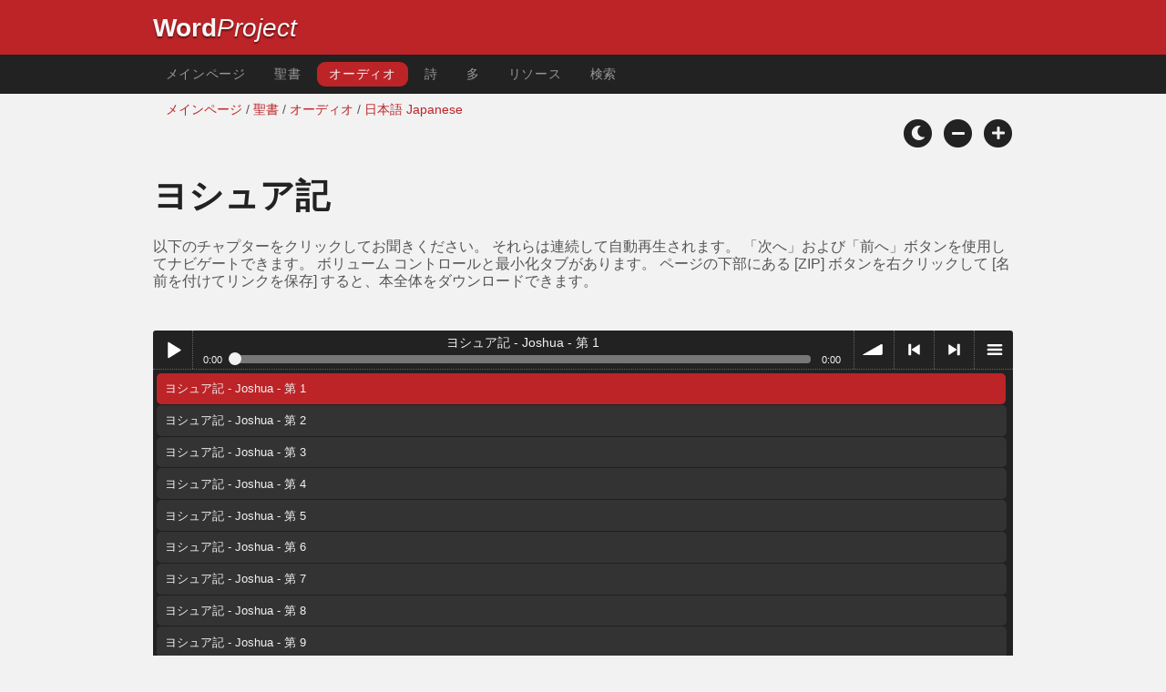

--- FILE ---
content_type: text/html; charset=utf-8
request_url: https://www.wordproject.org/bibles/audio/12_japanese/b06.htm
body_size: 3642
content:
<!doctype html>
<html lang="ja" color-mode="light">
<head>
<meta http-equiv="Content-Type" content="text/html; charset=UTF-8" />
<title>ヨシュア記 - Joshua  - 日本のオーディオ聖書 </title>
<meta name="description" content="ヨシュア記 - Joshua  - 日本では、この聖書の本のナレーションを聞く" />
<meta name="keywords" content="日本、オーディオ、聖書、聖、新約聖書、旧約聖書、聖書、神、イエス" />
<link rel="shortcut icon" href="../../../favicon.ico?v=2" type="image/x-icon" />
<link href="../../../apple-touch-icon.png" rel="apple-touch-icon" />
<meta name="robots" content="index, follow">
<!-- Mobile viewport optimisation -->
<meta name="viewport" content="width=device-width, initial-scale=1.0" />
<!-- CSS -->
  <link rel="prefetch" href="../../_new_assets/webfonts/Cabin.ttf">
  <link rel="stylesheet" type="text/css" href="../../_new_assets/css/css_index.css" />
  <!-- End CSS -->
  <!-- Scripts -->
  <script type="text/javascript" src="../../_new_assets/js/jquery-1.9.1.min.js"></script>
  <script type="text/javascript" src="../../_new_assets/js/jquery.dropotron.min.js"></script>
  <script type="text/javascript" src="../../_new_assets/js/skel.min.js"></script>
  <script type="text/javascript" src="../../_new_assets/js/skel-viewport.min.js"></script>
  <script type="text/javascript" src="../../_new_assets/js/util.js"></script>
  <script type="text/javascript" src="../../_new_assets/js/main.js"></script>
  <script type="text/javascript" src="../../_new_assets/js/displayoptions.js" defer></script>
  <!-- End Scripts -->
  <!-- Additional Scripts -->
  <script type="text/javascript" src="../../_new_assets/js/soundmanager2.js"></script>
  <script type="text/javascript" src="../../_new_assets/js/bar-ui.js" defer></script>
  <script type="text/javascript" src="../../_new_assets/js/script.js" defer></script>
  <!-- End Additional Scripts -->
<!-- google analytics -->
<!-- Google tag (gtag.js) -->
<script async src="https://www.googletagmanager.com/gtag/js?id=G-F4EKTRQ54P"></script>
<script>
  window.dataLayer = window.dataLayer || [];
  function gtag(){dataLayer.push(arguments);}
  gtag('js', new Date());

  gtag('config', 'G-F4EKTRQ54P');
</script>
<!--email-->
 <script>
        function emailCurrentPage(){
            window.location.href="mailto:?subject="+document.title+"&body="+escape(window.location.href);
        }
    </script>
<!--/email-->	
</head>
<body>
<a name="top" id="top"></a>
<header class="ym-noprint">
<div class="ym-wrapper">
<div class="ym-wbox">
<span class="wp"><strong><a class="wplink" href="../../../index.htm">Word</a></strong><a class="wplink" href="../../../index.htm"><em>Project</em></a></span>
</div>
</div>
</header>
<!--lang nav-->
<nav id="nav">
<div class="ym-wrapper">
<div class="ym-hlist">
<ul>
<li><a title="Home" href="../../../index.htm" target="_top">メインページ</a></li>
<li><a title=" Bible text - opens new tab" href="../../jp/06/1.htm" target="_blank">聖書</a></li>
<li><a class="selected" href="../../../bibles/audio/index.htm" target="_top">オーディオ</a></li>
<li><a title="Selected Bible Verses" href="../../../bibles/verses/japanese/index.htm" target="_top">詩</a></li>
<li><a title="Parallel Bibles" href="../../../bibles/parallel/index.htm#img" target="_top">多</a></li>
<li><a title="Resourcces" href="../../../bibles/resources/index.htm" target="_top">リソース</a></li>
<li><a title="Search" href="../../jp/search.html" target="_top">検索</a></li>
</ul>
</div>
</div>
</nav>
<div class="ym-wrapper ym-noprint">
<div class="ym-wbox">
<!--breadcrumbs-->
<div class=" ym-grid">
<div class="ym-g62 ym-gl breadCrumbs"><a title="Home" href="https://www.wordproject.org/index.htm" target="_top">メインページ</a> / <a title="Bibles" href="https://www.wordproject.org/bibles/index.htm" target="_top">聖書</a> / <a title="Audio Bible" href="https://www.wordproject.org/bibles/audio/index.htm" target="_top">オーディオ</a> / <a href="index.htm">日本語  Japanese </a></div>
</div>
<!-- Display Options -->
      <div class="ym-noprint shareright">
        <span class="fa-stack color-mode__btn light--hidden"> <a title="Light mode"> <i
              class="fas fa-circle fa-stack-2x"></i> <i class="fas fa-sun fa-stack-1x"></i> </a> </span>
        <span class="fa-stack color-mode__btn dark--hidden"> <a title="Dark mode"> <i
              class="fas fa-circle fa-stack-2x"></i> <i class="fas fa-moon fa-stack-1x"></i> </a> </span>
        <span class="fa-stack text-decrease"> <a title="Decrease font size"> <i class="fas fa-circle fa-stack-2x"></i>
            <i class="fas fa-minus fa-stack-1x"></i> </a> </span>
        <span class="fa-stack text-increase"> <a title="Increase font size"> <i class="fas fa-circle fa-stack-2x"></i>
            <i class="fas fa-plus fa-stack-1x"></i> </a> </span>
      </div>
      <!-- End of Display Options  -->
</div>
</div>
<div id="main" class="ym-clearfix" role="main">
<div class="ym-wrapper">
<div class="ym-wbox">
<div class="textOptions">
<div class="textHeader">
<h1 class="audi">ヨシュア記 </h1>
<p><span class="faded">以下のチャプターをクリックしてお聞きください。 それらは連続して自動再生されます。 「次へ」および「前へ」ボタンを使用してナビゲートできます。 ボリューム コントロールと最小化タブがあります。 ページの下部にある [ZIP] ボタンを右クリックして [名前を付けてリンクを保存] すると、本全体をダウンロードできます。 </span></p>
<br />
</div>
<div>
<div class="sm2-bar-ui playlist-open flat">
<div class="bd sm2-main-controls">
<div class="sm2-inline-texture"></div>
<div class="sm2-inline-gradient"></div>
<div class="sm2-inline-element sm2-button-element">
<div class="sm2-button-bd"> <a href="#play" class="sm2-inline-button play-pause">Play / pause</a> </div>
</div>
<div class="sm2-inline-element sm2-inline-status">
<div class="sm2-playlist">
<div class="sm2-playlist-target">

<noscript>
<p>JavaScript is required.</p>
</noscript>
</div>
</div>
<div class="sm2-progress">
<div class="sm2-row">
<div class="sm2-inline-time">0:00</div>
<div class="sm2-progress-bd">
<div class="sm2-progress-track">
<div class="sm2-progress-bar"></div>
<div class="sm2-progress-ball">
<div class="icon-overlay"></div>
</div>
</div>
</div>
<div class="sm2-inline-duration">0:00</div>
</div>
</div>
</div>
<div class="sm2-inline-element sm2-button-element sm2-volume">
<div class="sm2-button-bd"> <span class="sm2-inline-button sm2-volume-control volume-shade"></span> <a href="#volume" class="sm2-inline-button sm2-volume-control">volume</a> </div>
</div>
<div class="sm2-inline-element sm2-button-element">
<div class="sm2-button-bd"> <a href="#prev" title="Previous" class="sm2-inline-button previous">&lt; previous</a> </div>
</div>
<div class="sm2-inline-element sm2-button-element">
<div class="sm2-button-bd"> <a href="#next" title="Next" class="sm2-inline-button next">&gt; next</a> </div>
</div>
<div class="sm2-inline-element sm2-button-element sm2-menu">
<div class="sm2-button-bd"> <a href="#menu" class="sm2-inline-button menu">menu</a> </div>
</div>
</div>
<div class="bd sm2-playlist-drawer sm2-element">
<div class="sm2-inline-texture">
<div class="sm2-box-shadow"></div>
</div>

<div class="sm2-playlist-wrapper">
<ul class="sm2-playlist-bd">
<!-- item with "download" link -->
<li>
<div class="sm2-row">
<div class="sm2-col sm2-wide"> <a href="http://audio1.wordfree.net/bibles/app/audio/12/6/1.mp3">ヨシュア記 - Joshua - 第 1</a> </div>
</div>
</li>
<!-- standard one-line items -->
<li class="noMargin"><a href="http://audio1.wordfree.net/bibles/app/audio/12/6/2.mp3">ヨシュア記 - Joshua - 第 2</a></li>
<li class="noMargin"><a href="http://audio1.wordfree.net/bibles/app/audio/12/6/3.mp3">ヨシュア記 - Joshua - 第 3</a></li> 
<li class="noMargin"><a href="http://audio1.wordfree.net/bibles/app/audio/12/6/4.mp3">ヨシュア記 - Joshua - 第 4</a></li> 
<li class="noMargin"><a href="http://audio1.wordfree.net/bibles/app/audio/12/6/5.mp3">ヨシュア記 - Joshua - 第 5</a></li> 
<li class="noMargin"><a href="http://audio1.wordfree.net/bibles/app/audio/12/6/6.mp3">ヨシュア記 - Joshua - 第 6</a></li> 
<li class="noMargin"><a href="http://audio1.wordfree.net/bibles/app/audio/12/6/7.mp3">ヨシュア記 - Joshua - 第 7</a></li> 
<li class="noMargin"><a href="http://audio1.wordfree.net/bibles/app/audio/12/6/8.mp3">ヨシュア記 - Joshua - 第 8</a></li> 
<li class="noMargin"><a href="http://audio1.wordfree.net/bibles/app/audio/12/6/9.mp3">ヨシュア記 - Joshua - 第 9</a></li> 
<li class="noMargin"><a href="http://audio1.wordfree.net/bibles/app/audio/12/6/10.mp3">ヨシュア記 - Joshua - 第 10</a></li> 
<li class="noMargin"><a href="http://audio1.wordfree.net/bibles/app/audio/12/6/11.mp3">ヨシュア記 - Joshua - 第 11</a></li> 
<li class="noMargin"><a href="http://audio1.wordfree.net/bibles/app/audio/12/6/12.mp3">ヨシュア記 - Joshua - 第 12</a></li> 
<li class="noMargin"><a href="http://audio1.wordfree.net/bibles/app/audio/12/6/13.mp3">ヨシュア記 - Joshua - 第 13</a></li> 
<li class="noMargin"><a href="http://audio1.wordfree.net/bibles/app/audio/12/6/14.mp3">ヨシュア記 - Joshua - 第 14</a></li> 
<li class="noMargin"><a href="http://audio1.wordfree.net/bibles/app/audio/12/6/15.mp3">ヨシュア記 - Joshua - 第 15</a></li> 
<li class="noMargin"><a href="http://audio1.wordfree.net/bibles/app/audio/12/6/16.mp3">ヨシュア記 - Joshua - 第 16</a></li> 
<li class="noMargin"><a href="http://audio1.wordfree.net/bibles/app/audio/12/6/17.mp3">ヨシュア記 - Joshua - 第 17</a></li> 
<li class="noMargin"><a href="http://audio1.wordfree.net/bibles/app/audio/12/6/18.mp3">ヨシュア記 - Joshua - 第 18</a></li> 
<li class="noMargin"><a href="http://audio1.wordfree.net/bibles/app/audio/12/6/19.mp3">ヨシュア記 - Joshua - 第 19</a></li> 
<li class="noMargin"><a href="http://audio1.wordfree.net/bibles/app/audio/12/6/20.mp3">ヨシュア記 - Joshua - 第 20</a></li> 
<li class="noMargin"><a href="http://audio1.wordfree.net/bibles/app/audio/12/6/21.mp3">ヨシュア記 - Joshua - 第 21</a></li> 
<li class="noMargin"><a href="http://audio1.wordfree.net/bibles/app/audio/12/6/22.mp3">ヨシュア記 - Joshua - 第 22</a></li> 
<li class="noMargin"><a href="http://audio1.wordfree.net/bibles/app/audio/12/6/23.mp3">ヨシュア記 - Joshua - 第 23</a></li> 
<li class="noMargin"><a href="http://audio1.wordfree.net/bibles/app/audio/12/6/24.mp3">ヨシュア記 - Joshua - 第 24</a></li> 
<!--end of MP3 player--></ul>
</div>
<div class="sm2-extra-controls">
<div class="bd">
<div class="sm2-inline-element sm2-button-element"> <a href="#prev" title="Previous" class="sm2-inline-button previous">&lt; previous</a> </div>
<div class="sm2-inline-element sm2-button-element"> <a href="#next" title="Next" class="sm2-inline-button next">&gt; next</a> </div>
</div>
</div>
<!-- ym-wbox end -->
</div>
<!-- ym-wrapper end -->
</div>
</div>
</div>
<br />
<!--download button-->
<p><a class="dl-button" title="Right Click, 'Save Link As', to download all chapters" href="http://audio1.wordfree.net/bibles/app/audio/12_6.zip" target="_blank">&nbsp;Zip_ </a></p>

		  <!-- Book Nav -->
		  <div class="ym-grid">
				<div class="ym-g50 ym-gl">
					 <a class="front-back-nav" href="b05.htm#0" title="Prev Book"><i
                            class="fas fa-chevron-left"></i>&nbsp;</a>
			 	</div>
			  	<div class="ym-g50 ym-gr align-right">
					<a class="front-back-nav" href="b07.htm#0" title="Next Book">&nbsp;<i class="fas fa-chevron-right"></i></a>
			 	</div>
		  </div>
		  <!-- Book Nav End -->
</div><!-- ym-wbox end --x>
</div><!-- ym-wrapper end -->
</div><!-- ym-wrapper end -->
<!--mark1--><div class="ym-wrapper">
<div class="ym-wbox">
<div class="alignRight ym-noprint">
<!--arrowup-->
<div class="ym-wrapper">
    <div class="ym-wbox">
      <div class="shareright ym-noprint spacingdiv">
        <span class="fa-stack"> <a title="Click to print this page" href="javascript:window.print()"> <i
              class="fas fa-circle fa-stack-2x"></i> <i class="fas fa-print fa-stack-1x"></i> </a> </span>
        <span class="fa-stack"> <a title="Click to share this page via email" href="javascript:emailCurrentPage()"> <i
              class="fas fa-circle fa-stack-2x"></i> <i class="fas fa-envelope fa-stack-1x"></i> </a> </span>
        <span class="fa-stack"> <a title="Go to top of page" href="#top"> <i class="fas fa-circle fa-stack-2x"></i> <i
              class="fas fa-arrow-up fa-stack-1x"></i> </a> </span>
      </div>
    </div>
</div>
<!--/arrowup-->
</div>
</div>
</div>
<footer class="ym-noprint">
    <div class="ym-wrapper">
      <div class="ym-wbox">
<p class="alignCenter">Wordproject® is a registered name of the <a href="https://www.abiblica.org/index.html">International Biblical Association</a>, a non-profit organization registered in Macau, China.	</p>
<p class="alignCenter"><a href="https://www.wordproject.org/contact/new/index.htm">Contact</a> | <a href="https://www.wordproject.org/contact/new/disclaim.htm"> Disclaimer</a> | 
<a href="https://www.wordproject.org/contact/new/state.htm">Statement of Faith</a> | 
<a href="https://www.wordproject.org/contact/new/mstate.htm">Mission</a> | 
<a href="https://www.wordproject.org/contact/new/copyrights.htm">Copyrights</a>
        </p>
       <!--media-->
   				  
				  <div class="centered spacingdiv">
    <span class="fa-stack"> <a title="Click to share on Facebook" href="https://www.facebook.com/wordproject.org/" target="_blank"> <i class="fab fa-facebook-f fa-stack-1x"></i> </a> </span>

    <span class="fa-stack"> <a title="Follow us on Youtube" href="https://www.youtube.com/@Wordproject-videos/shorts" target="_blank"> <i class="fab fa-youtube fa-stack-1x"></i> </a> </span>
    <span class="fa-stack"> <a title="Download App from Appstore" href="https://apps.apple.com/us/app/wordproject-app/id6670559227" target="_blank"> <i class="fab fa-apple fa-stack-1x"></i> </a> </span>
    <span class="fa-stack"> <a title="Download NEW App from Playstore" href="https://play.google.com/store/apps/details?id=org.wordproject.app&hl=en" target="_blank"> <i class="fab fa-google-play fa-stack-1x"></i> </a> </span>
</div>
				  <!--/media-->
      </div>
    </div>
  </footer>
<script defer src="https://static.cloudflareinsights.com/beacon.min.js/vcd15cbe7772f49c399c6a5babf22c1241717689176015" integrity="sha512-ZpsOmlRQV6y907TI0dKBHq9Md29nnaEIPlkf84rnaERnq6zvWvPUqr2ft8M1aS28oN72PdrCzSjY4U6VaAw1EQ==" data-cf-beacon='{"version":"2024.11.0","token":"c819a5c307f74a31accf1a77c1c6a280","server_timing":{"name":{"cfCacheStatus":true,"cfEdge":true,"cfExtPri":true,"cfL4":true,"cfOrigin":true,"cfSpeedBrain":true},"location_startswith":null}}' crossorigin="anonymous"></script>
</body>
</html>
